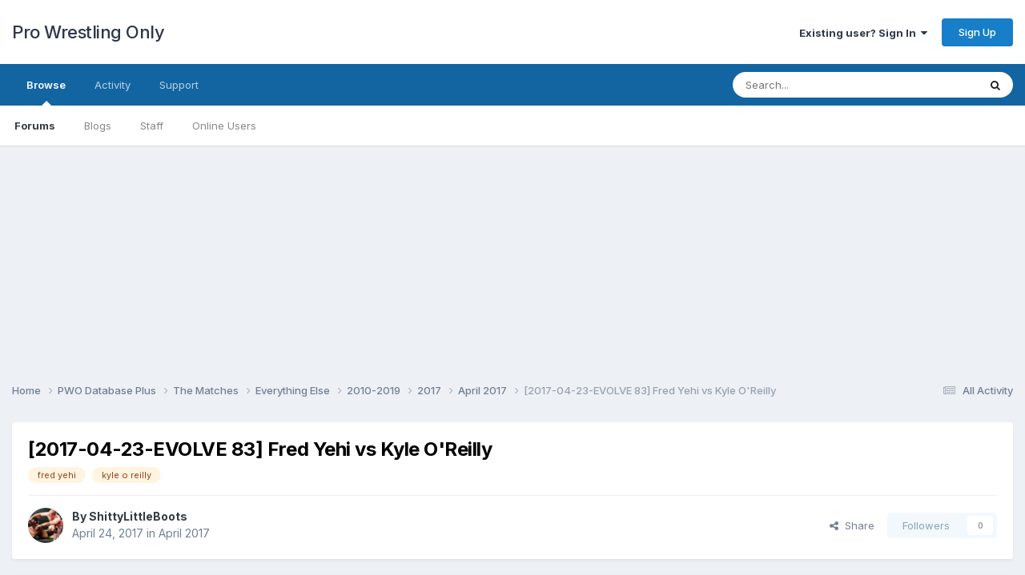

--- FILE ---
content_type: text/html;charset=UTF-8
request_url: https://forums.prowrestlingonly.com/topic/37970-2017-04-23-evolve-83-fred-yehi-vs-kyle-oreilly/
body_size: 13507
content:
<!DOCTYPE html>
<html lang="en-US" dir="ltr">
	<head>
		<title>[2017-04-23-EVOLVE 83] Fred Yehi vs Kyle O&#039;Reilly  - April 2017 - Pro Wrestling Only</title>
		
		<!--[if lt IE 9]>
			
		    <script src="//forums.prowrestlingonly.com/applications/core/interface/html5shiv/html5shiv.js"></script>
		<![endif]-->
		
<meta charset="utf-8">

	<meta name="viewport" content="width=device-width, initial-scale=1">



	<meta name="twitter:card" content="summary" />


	
		<meta name="twitter:site" content="@prowresonly" />
	


	
		
			
				<meta property="og:title" content="[2017-04-23-EVOLVE 83] Fred Yehi vs Kyle O&#039;Reilly ">
			
		
	

	
		
			
				<meta property="og:type" content="website">
			
		
	

	
		
			
				<meta property="og:url" content="https://forums.prowrestlingonly.com/topic/37970-2017-04-23-evolve-83-fred-yehi-vs-kyle-oreilly/">
			
		
	

	
		
			
				<meta name="description" content="Just an absolute warfare with the two trying to break each other down. Slick mat work to start things off - that transitions into Yehi getting the control, he works over O&#039;Reilly in awesome fashion &amp; in particular he starts targeting his leg. O&#039;Reilly sells that tremendously. O&#039;Reilly gets th...">
			
		
	

	
		
			
				<meta property="og:description" content="Just an absolute warfare with the two trying to break each other down. Slick mat work to start things off - that transitions into Yehi getting the control, he works over O&#039;Reilly in awesome fashion &amp; in particular he starts targeting his leg. O&#039;Reilly sells that tremendously. O&#039;Reilly gets th...">
			
		
	

	
		
			
				<meta property="og:updated_time" content="2017-05-09T22:58:12Z">
			
		
	

	
		
			
				<meta name="keywords" content="fred yehi, kyle o reilly">
			
		
	

	
		
			
				<meta property="og:site_name" content="Pro Wrestling Only">
			
		
	

	
		
			
				<meta property="og:locale" content="en_US">
			
		
	

<meta name="theme-color" content="#ffffff">

	
		<link rel="canonical" href="https://forums.prowrestlingonly.com/topic/37970-2017-04-23-evolve-83-fred-yehi-vs-kyle-oreilly/" />
	



		


	<link rel="preconnect" href="https://fonts.googleapis.com">
	<link rel="preconnect" href="https://fonts.gstatic.com" crossorigin>
	
		<link href="https://fonts.googleapis.com/css2?family=Inter:wght@300;400;500;600;700&display=swap" rel="stylesheet">
	



	<link rel='stylesheet' href='https://forums.prowrestlingonly.com/uploads/css_built_1/341e4a57816af3ba440d891ca87450ff_framework.css?v=fe9cfcab201757798767' media='all'>

	<link rel='stylesheet' href='https://forums.prowrestlingonly.com/uploads/css_built_1/05e81b71abe4f22d6eb8d1a929494829_responsive.css?v=fe9cfcab201757798767' media='all'>

	<link rel='stylesheet' href='https://forums.prowrestlingonly.com/uploads/css_built_1/90eb5adf50a8c640f633d47fd7eb1778_core.css?v=fe9cfcab201757798767' media='all'>

	<link rel='stylesheet' href='https://forums.prowrestlingonly.com/uploads/css_built_1/5a0da001ccc2200dc5625c3f3934497d_core_responsive.css?v=fe9cfcab201757798767' media='all'>

	<link rel='stylesheet' href='https://forums.prowrestlingonly.com/uploads/css_built_1/62e269ced0fdab7e30e026f1d30ae516_forums.css?v=fe9cfcab201757798767' media='all'>

	<link rel='stylesheet' href='https://forums.prowrestlingonly.com/uploads/css_built_1/76e62c573090645fb99a15a363d8620e_forums_responsive.css?v=fe9cfcab201757798767' media='all'>

	<link rel='stylesheet' href='https://forums.prowrestlingonly.com/uploads/css_built_1/ebdea0c6a7dab6d37900b9190d3ac77b_topics.css?v=fe9cfcab201757798767' media='all'>





<link rel='stylesheet' href='https://forums.prowrestlingonly.com/uploads/css_built_1/258adbb6e4f3e83cd3b355f84e3fa002_custom.css?v=fe9cfcab201757798767' media='all'>




		
		

<!-- Clarity -->
<script type="text/javascript">
    (function(c,l,a,r,i,t,y){
        c[a]=c[a]||function(){(c[a].q=c[a].q||[]).push(arguments)};
        t=l.createElement(r);t.async=1;t.src="https://www.clarity.ms/tag/"+i;
        y=l.getElementsByTagName(r)[0];y.parentNode.insertBefore(t,y);
    })(window, document, "clarity", "script", "s5w85wgh1b");
</script>
<!-- End Clarity Code -->
      
<!-- Matomo -->
<script>
  var _paq = window._paq = window._paq || [];
  /* tracker methods like "setCustomDimension" should be called before "trackPageView" */
  _paq.push(['trackPageView']);
  _paq.push(['enableLinkTracking']);
  (function() {
    var u="https://matomo.mcmus.com/";
    _paq.push(['setTrackerUrl', u+'matomo.php']);
    _paq.push(['setSiteId', '2']);
    var d=document, g=d.createElement('script'), s=d.getElementsByTagName('script')[0];
    g.async=true; g.src=u+'matomo.js'; s.parentNode.insertBefore(g,s);
  })();
</script>
<noscript><p><img referrerpolicy="no-referrer-when-downgrade" src="https://matomo.mcmus.com/matomo.php?idsite=2&amp;rec=1" style="border:0;" alt="" /></p></noscript>
<!-- End Matomo Code -->
      
  </head>
	<body class='ipsApp ipsApp_front ipsJS_none ipsClearfix' data-controller='core.front.core.app' data-message="" data-pageApp='forums' data-pageLocation='front' data-pageModule='forums' data-pageController='topic'>
		<a href='#elContent' class='ipsHide' title='Go to main content on this page' accesskey='m'>Jump to content</a>
		
		<div id='ipsLayout_header' class='ipsClearfix'>
			





			
			
<ul id='elMobileNav' class='ipsResponsive_hideDesktop' data-controller='core.front.core.mobileNav'>
	
		
			
			
				
				
			
				
				
			
				
				
			
				
				
			
				
				
			
				
					<li id='elMobileBreadcrumb'>
						<a href='https://forums.prowrestlingonly.com/forum/860-april-2017/'>
							<span>April 2017</span>
						</a>
					</li>
				
				
			
				
				
			
		
	

	
	<li >
		<a data-action="defaultStream" href='https://forums.prowrestlingonly.com/discover/'><i class="fa fa-newspaper-o" aria-hidden="true"></i></a>
	</li>

	

	
		<li class='ipsJS_show'>
			<a href='https://forums.prowrestlingonly.com/search/'><i class='fa fa-search'></i></a>
		</li>
	
</ul>
			<header>
				<div class='ipsLayout_container'>
					

<a href='https://forums.prowrestlingonly.com/' id='elSiteTitle' accesskey='1'>Pro Wrestling Only</a>

					

	<ul id='elUserNav' class='ipsList_inline cSignedOut ipsResponsive_showDesktop'>
		
        
		
        
        
            
            <li id='elSignInLink'>
                <a href='https://forums.prowrestlingonly.com/login/' data-ipsMenu-closeOnClick="false" data-ipsMenu id='elUserSignIn'>
                    Existing user? Sign In &nbsp;<i class='fa fa-caret-down'></i>
                </a>
                
<div id='elUserSignIn_menu' class='ipsMenu ipsMenu_auto ipsHide'>
	<form accept-charset='utf-8' method='post' action='https://forums.prowrestlingonly.com/login/'>
		<input type="hidden" name="csrfKey" value="4e9e8d13289020bef88e7f077e2ad7f0">
		<input type="hidden" name="ref" value="aHR0cHM6Ly9mb3J1bXMucHJvd3Jlc3RsaW5nb25seS5jb20vdG9waWMvMzc5NzAtMjAxNy0wNC0yMy1ldm9sdmUtODMtZnJlZC15ZWhpLXZzLWt5bGUtb3JlaWxseS8=">
		<div data-role="loginForm">
			
			
			
				
<div class="ipsPad ipsForm ipsForm_vertical">
	<h4 class="ipsType_sectionHead">Sign In</h4>
	<br><br>
	<ul class='ipsList_reset'>
		<li class="ipsFieldRow ipsFieldRow_noLabel ipsFieldRow_fullWidth">
			
			
				<input type="email" placeholder="Email Address" name="auth" autocomplete="email">
			
		</li>
		<li class="ipsFieldRow ipsFieldRow_noLabel ipsFieldRow_fullWidth">
			<input type="password" placeholder="Password" name="password" autocomplete="current-password">
		</li>
		<li class="ipsFieldRow ipsFieldRow_checkbox ipsClearfix">
			<span class="ipsCustomInput">
				<input type="checkbox" name="remember_me" id="remember_me_checkbox" value="1" checked aria-checked="true">
				<span></span>
			</span>
			<div class="ipsFieldRow_content">
				<label class="ipsFieldRow_label" for="remember_me_checkbox">Remember me</label>
				<span class="ipsFieldRow_desc">Not recommended on shared computers</span>
			</div>
		</li>
		<li class="ipsFieldRow ipsFieldRow_fullWidth">
			<button type="submit" name="_processLogin" value="usernamepassword" class="ipsButton ipsButton_primary ipsButton_small" id="elSignIn_submit">Sign In</button>
			
				<p class="ipsType_right ipsType_small">
					
						<a href='https://forums.prowrestlingonly.com/lostpassword/' data-ipsDialog data-ipsDialog-title='Forgot your password?'>
					
					Forgot your password?</a>
				</p>
			
		</li>
	</ul>
</div>
			
		</div>
	</form>
</div>
            </li>
            
        
		
			<li>
				
					<a href='https://forums.prowrestlingonly.com/register/' data-ipsDialog data-ipsDialog-size='narrow' data-ipsDialog-title='Sign Up' id='elRegisterButton' class='ipsButton ipsButton_normal ipsButton_primary'>Sign Up</a>
				
			</li>
		
	</ul>

				</div>
			</header>
			

	<nav data-controller='core.front.core.navBar' class=' ipsResponsive_showDesktop'>
		<div class='ipsNavBar_primary ipsLayout_container '>
			<ul data-role="primaryNavBar" class='ipsClearfix'>
				


	
		
		
			
		
		<li class='ipsNavBar_active' data-active id='elNavSecondary_1' data-role="navBarItem" data-navApp="core" data-navExt="CustomItem">
			
			
				<a href="https://forums.prowrestlingonly.com"  data-navItem-id="1" data-navDefault>
					Browse<span class='ipsNavBar_active__identifier'></span>
				</a>
			
			
				<ul class='ipsNavBar_secondary ' data-role='secondaryNavBar'>
					


	
	

	
		
		
			
		
		<li class='ipsNavBar_active' data-active id='elNavSecondary_10' data-role="navBarItem" data-navApp="forums" data-navExt="Forums">
			
			
				<a href="https://forums.prowrestlingonly.com"  data-navItem-id="10" data-navDefault>
					Forums<span class='ipsNavBar_active__identifier'></span>
				</a>
			
			
		</li>
	
	

	
		
		
		<li  id='elNavSecondary_11' data-role="navBarItem" data-navApp="blog" data-navExt="Blogs">
			
			
				<a href="https://forums.prowrestlingonly.com/blogs/"  data-navItem-id="11" >
					Blogs<span class='ipsNavBar_active__identifier'></span>
				</a>
			
			
		</li>
	
	

	
	

	
		
		
		<li  id='elNavSecondary_13' data-role="navBarItem" data-navApp="core" data-navExt="StaffDirectory">
			
			
				<a href="https://forums.prowrestlingonly.com/staff/"  data-navItem-id="13" >
					Staff<span class='ipsNavBar_active__identifier'></span>
				</a>
			
			
		</li>
	
	

	
		
		
		<li  id='elNavSecondary_14' data-role="navBarItem" data-navApp="core" data-navExt="OnlineUsers">
			
			
				<a href="https://forums.prowrestlingonly.com/online/"  data-navItem-id="14" >
					Online Users<span class='ipsNavBar_active__identifier'></span>
				</a>
			
			
		</li>
	
	

	
	

					<li class='ipsHide' id='elNavigationMore_1' data-role='navMore'>
						<a href='#' data-ipsMenu data-ipsMenu-appendTo='#elNavigationMore_1' id='elNavigationMore_1_dropdown'>More <i class='fa fa-caret-down'></i></a>
						<ul class='ipsHide ipsMenu ipsMenu_auto' id='elNavigationMore_1_dropdown_menu' data-role='moreDropdown'></ul>
					</li>
				</ul>
			
		</li>
	
	

	
		
		
		<li  id='elNavSecondary_2' data-role="navBarItem" data-navApp="core" data-navExt="CustomItem">
			
			
				<a href="https://forums.prowrestlingonly.com/discover/"  data-navItem-id="2" >
					Activity<span class='ipsNavBar_active__identifier'></span>
				</a>
			
			
				<ul class='ipsNavBar_secondary ipsHide' data-role='secondaryNavBar'>
					


	
		
		
		<li  id='elNavSecondary_4' data-role="navBarItem" data-navApp="core" data-navExt="AllActivity">
			
			
				<a href="https://forums.prowrestlingonly.com/discover/"  data-navItem-id="4" >
					All Activity<span class='ipsNavBar_active__identifier'></span>
				</a>
			
			
		</li>
	
	

	
	

	
	

	
	

	
		
		
		<li  id='elNavSecondary_8' data-role="navBarItem" data-navApp="core" data-navExt="Search">
			
			
				<a href="https://forums.prowrestlingonly.com/search/"  data-navItem-id="8" >
					Search<span class='ipsNavBar_active__identifier'></span>
				</a>
			
			
		</li>
	
	

	
	

					<li class='ipsHide' id='elNavigationMore_2' data-role='navMore'>
						<a href='#' data-ipsMenu data-ipsMenu-appendTo='#elNavigationMore_2' id='elNavigationMore_2_dropdown'>More <i class='fa fa-caret-down'></i></a>
						<ul class='ipsHide ipsMenu ipsMenu_auto' id='elNavigationMore_2_dropdown_menu' data-role='moreDropdown'></ul>
					</li>
				</ul>
			
		</li>
	
	

	
	

	
		
		
		<li  id='elNavSecondary_32' data-role="navBarItem" data-navApp="core" data-navExt="CustomItem">
			
			
				<a href="https://forums.prowrestlingonly.com/index.php?app=nexus&amp;module=support&amp;controller=home"  data-navItem-id="32" >
					Support<span class='ipsNavBar_active__identifier'></span>
				</a>
			
			
		</li>
	
	

				<li class='ipsHide' id='elNavigationMore' data-role='navMore'>
					<a href='#' data-ipsMenu data-ipsMenu-appendTo='#elNavigationMore' id='elNavigationMore_dropdown'>More</a>
					<ul class='ipsNavBar_secondary ipsHide' data-role='secondaryNavBar'>
						<li class='ipsHide' id='elNavigationMore_more' data-role='navMore'>
							<a href='#' data-ipsMenu data-ipsMenu-appendTo='#elNavigationMore_more' id='elNavigationMore_more_dropdown'>More <i class='fa fa-caret-down'></i></a>
							<ul class='ipsHide ipsMenu ipsMenu_auto' id='elNavigationMore_more_dropdown_menu' data-role='moreDropdown'></ul>
						</li>
					</ul>
				</li>
			</ul>
			

	<div id="elSearchWrapper">
		<div id='elSearch' data-controller="core.front.core.quickSearch">
			<form accept-charset='utf-8' action='//forums.prowrestlingonly.com/search/?do=quicksearch' method='post'>
                <input type='search' id='elSearchField' placeholder='Search...' name='q' autocomplete='off' aria-label='Search'>
                <details class='cSearchFilter'>
                    <summary class='cSearchFilter__text'></summary>
                    <ul class='cSearchFilter__menu'>
                        
                        <li><label><input type="radio" name="type" value="all" ><span class='cSearchFilter__menuText'>Everywhere</span></label></li>
                        
                            
                                <li><label><input type="radio" name="type" value='contextual_{&quot;type&quot;:&quot;forums_topic&quot;,&quot;nodes&quot;:860}' checked><span class='cSearchFilter__menuText'>This Forum</span></label></li>
                            
                                <li><label><input type="radio" name="type" value='contextual_{&quot;type&quot;:&quot;forums_topic&quot;,&quot;item&quot;:37970}' checked><span class='cSearchFilter__menuText'>This Topic</span></label></li>
                            
                        
                        
                            <li><label><input type="radio" name="type" value="core_statuses_status"><span class='cSearchFilter__menuText'>Status Updates</span></label></li>
                        
                            <li><label><input type="radio" name="type" value="forums_topic"><span class='cSearchFilter__menuText'>Topics</span></label></li>
                        
                            <li><label><input type="radio" name="type" value="blog_entry"><span class='cSearchFilter__menuText'>Blog Entries</span></label></li>
                        
                            <li><label><input type="radio" name="type" value="core_members"><span class='cSearchFilter__menuText'>Members</span></label></li>
                        
                    </ul>
                </details>
				<button class='cSearchSubmit' type="submit" aria-label='Search'><i class="fa fa-search"></i></button>
			</form>
		</div>
	</div>

		</div>
	</nav>

		</div>
      
<div align="center"><script async src="//pagead2.googlesyndication.com/pagead/js/adsbygoogle.js"></script>
<!-- PWO Forum -->
<ins class="adsbygoogle"
     style="display:block"
     data-ad-client="ca-pub-7129972665110464"
     data-ad-slot="1973333249"
     data-ad-format="auto"></ins>
<script>
(adsbygoogle = window.adsbygoogle || []).push({});
</script></div>

		<main id='ipsLayout_body' class='ipsLayout_container'>
			<div id='ipsLayout_contentArea'>
				<div id='ipsLayout_contentWrapper'>
					
<nav class='ipsBreadcrumb ipsBreadcrumb_top ipsFaded_withHover'>
	

	<ul class='ipsList_inline ipsPos_right'>
		
		<li >
			<a data-action="defaultStream" class='ipsType_light '  href='https://forums.prowrestlingonly.com/discover/'><i class="fa fa-newspaper-o" aria-hidden="true"></i> <span>All Activity</span></a>
		</li>
		
	</ul>

	<ul data-role="breadcrumbList">
		<li>
			<a title="Home" href='https://forums.prowrestlingonly.com/'>
				<span>Home <i class='fa fa-angle-right'></i></span>
			</a>
		</li>
		
		
			<li>
				
					<a href='https://forums.prowrestlingonly.com/forum/896-pwo-database-plus/'>
						<span>PWO Database Plus <i class='fa fa-angle-right' aria-hidden="true"></i></span>
					</a>
				
			</li>
		
			<li>
				
					<a href='https://forums.prowrestlingonly.com/forum/78-the-matches/'>
						<span>The Matches <i class='fa fa-angle-right' aria-hidden="true"></i></span>
					</a>
				
			</li>
		
			<li>
				
					<a href='https://forums.prowrestlingonly.com/forum/673-everything-else/'>
						<span>Everything Else <i class='fa fa-angle-right' aria-hidden="true"></i></span>
					</a>
				
			</li>
		
			<li>
				
					<a href='https://forums.prowrestlingonly.com/forum/427-2010-2019/'>
						<span>2010-2019 <i class='fa fa-angle-right' aria-hidden="true"></i></span>
					</a>
				
			</li>
		
			<li>
				
					<a href='https://forums.prowrestlingonly.com/forum/856-2017/'>
						<span>2017 <i class='fa fa-angle-right' aria-hidden="true"></i></span>
					</a>
				
			</li>
		
			<li>
				
					<a href='https://forums.prowrestlingonly.com/forum/860-april-2017/'>
						<span>April 2017 <i class='fa fa-angle-right' aria-hidden="true"></i></span>
					</a>
				
			</li>
		
			<li>
				
					[2017-04-23-EVOLVE 83] Fred Yehi vs Kyle O&#039;Reilly 
				
			</li>
		
	</ul>
</nav>
					
					<div id='ipsLayout_mainArea'>
						<a id='elContent'></a>
						
						
						
						

	




						



<div class='ipsPageHeader ipsResponsive_pull ipsBox ipsPadding sm:ipsPadding:half ipsMargin_bottom'>
		
	
	<div class='ipsFlex ipsFlex-ai:center ipsFlex-fw:wrap ipsGap:4'>
		<div class='ipsFlex-flex:11'>
			<h1 class='ipsType_pageTitle ipsContained_container'>
				

				
				
					<span class='ipsType_break ipsContained'>
						<span>[2017-04-23-EVOLVE 83] Fred Yehi vs Kyle O&#039;Reilly </span>
					</span>
				
			</h1>
			
			
				


	
		<ul class='ipsTags ipsList_inline ' >
			
				
					

<li >
	
	<a href="https://forums.prowrestlingonly.com/tags/fred%20yehi/" class='ipsTag' title="Find other content tagged with 'fred yehi'" rel="tag" data-tag-label="fred yehi"><span>fred yehi</span></a>
	
</li>
				
					

<li >
	
	<a href="https://forums.prowrestlingonly.com/tags/kyle%20o%20reilly/" class='ipsTag' title="Find other content tagged with 'kyle o reilly'" rel="tag" data-tag-label="kyle o reilly"><span>kyle o reilly</span></a>
	
</li>
				
			
			
		</ul>
		
	

			
		</div>
		
	</div>
	<hr class='ipsHr'>
	<div class='ipsPageHeader__meta ipsFlex ipsFlex-jc:between ipsFlex-ai:center ipsFlex-fw:wrap ipsGap:3'>
		<div class='ipsFlex-flex:11'>
			<div class='ipsPhotoPanel ipsPhotoPanel_mini ipsPhotoPanel_notPhone ipsClearfix'>
				


	<a href="https://forums.prowrestlingonly.com/profile/40052-shittylittleboots/" rel="nofollow" data-ipsHover data-ipsHover-width="370" data-ipsHover-target="https://forums.prowrestlingonly.com/profile/40052-shittylittleboots/?do=hovercard" class="ipsUserPhoto ipsUserPhoto_mini" title="Go to ShittyLittleBoots's profile">
		<img src='https://forums.prowrestlingonly.com/uploads/profile/photo-thumb-40052.jpg' alt='ShittyLittleBoots' loading="lazy">
	</a>

				<div>
					<p class='ipsType_reset ipsType_blendLinks'>
						<span class='ipsType_normal'>
						
							<strong>By 


<a href='https://forums.prowrestlingonly.com/profile/40052-shittylittleboots/' rel="nofollow" data-ipsHover data-ipsHover-width='370' data-ipsHover-target='https://forums.prowrestlingonly.com/profile/40052-shittylittleboots/?do=hovercard&amp;referrer=https%253A%252F%252Fforums.prowrestlingonly.com%252Ftopic%252F37970-2017-04-23-evolve-83-fred-yehi-vs-kyle-oreilly%252F' title="Go to ShittyLittleBoots's profile" class="ipsType_break">ShittyLittleBoots</a></strong><br />
							<span class='ipsType_light'><time datetime='2017-04-24T11:08:04Z' title='04/24/17 11:08  AM' data-short='8 yr'>April 24, 2017</time> in <a href="https://forums.prowrestlingonly.com/forum/860-april-2017/">April 2017</a></span>
						
						</span>
					</p>
				</div>
			</div>
		</div>
		
			<div class='ipsFlex-flex:01 ipsResponsive_hidePhone'>
				<div class='ipsShareLinks'>
					
						


    <a href='#elShareItem_443016055_menu' id='elShareItem_443016055' data-ipsMenu class='ipsShareButton ipsButton ipsButton_verySmall ipsButton_link ipsButton_link--light'>
        <span><i class='fa fa-share-alt'></i></span> &nbsp;Share
    </a>

    <div class='ipsPadding ipsMenu ipsMenu_normal ipsHide' id='elShareItem_443016055_menu' data-controller="core.front.core.sharelink">
        
        
        <span data-ipsCopy data-ipsCopy-flashmessage>
            <a href="https://forums.prowrestlingonly.com/topic/37970-2017-04-23-evolve-83-fred-yehi-vs-kyle-oreilly/" class="ipsButton ipsButton_light ipsButton_small ipsButton_fullWidth" data-role="copyButton" data-clipboard-text="https://forums.prowrestlingonly.com/topic/37970-2017-04-23-evolve-83-fred-yehi-vs-kyle-oreilly/" data-ipstooltip title='Copy Link to Clipboard'><i class="fa fa-clone"></i> https://forums.prowrestlingonly.com/topic/37970-2017-04-23-evolve-83-fred-yehi-vs-kyle-oreilly/</a>
        </span>
        <ul class='ipsShareLinks ipsMargin_top:half'>
            
                <li>
<a href="https://x.com/share?url=https%3A%2F%2Fforums.prowrestlingonly.com%2Ftopic%2F37970-2017-04-23-evolve-83-fred-yehi-vs-kyle-oreilly%2F" class="cShareLink cShareLink_x" target="_blank" data-role="shareLink" title='Share on X' data-ipsTooltip rel='nofollow noopener'>
    <i class="fa fa-x"></i>
</a></li>
            
                <li>
<a href="https://www.facebook.com/sharer/sharer.php?u=https%3A%2F%2Fforums.prowrestlingonly.com%2Ftopic%2F37970-2017-04-23-evolve-83-fred-yehi-vs-kyle-oreilly%2F" class="cShareLink cShareLink_facebook" target="_blank" data-role="shareLink" title='Share on Facebook' data-ipsTooltip rel='noopener nofollow'>
	<i class="fa fa-facebook"></i>
</a></li>
            
                <li>
<a href="https://www.reddit.com/submit?url=https%3A%2F%2Fforums.prowrestlingonly.com%2Ftopic%2F37970-2017-04-23-evolve-83-fred-yehi-vs-kyle-oreilly%2F&amp;title=%5B2017-04-23-EVOLVE+83%5D+Fred+Yehi+vs+Kyle+O%27Reilly+" rel="nofollow noopener" class="cShareLink cShareLink_reddit" target="_blank" title='Share on Reddit' data-ipsTooltip>
	<i class="fa fa-reddit"></i>
</a></li>
            
                <li>
<a href="/cdn-cgi/l/email-protection#[base64]" rel='nofollow' class='cShareLink cShareLink_email' title='Share via email' data-ipsTooltip>
	<i class="fa fa-envelope"></i>
</a></li>
            
                <li>
<a href="https://pinterest.com/pin/create/button/?url=https://forums.prowrestlingonly.com/topic/37970-2017-04-23-evolve-83-fred-yehi-vs-kyle-oreilly/&amp;media=" class="cShareLink cShareLink_pinterest" rel="nofollow noopener" target="_blank" data-role="shareLink" title='Share on Pinterest' data-ipsTooltip>
	<i class="fa fa-pinterest"></i>
</a></li>
            
        </ul>
        
            <hr class='ipsHr'>
            <button class='ipsHide ipsButton ipsButton_verySmall ipsButton_light ipsButton_fullWidth ipsMargin_top:half' data-controller='core.front.core.webshare' data-role='webShare' data-webShareTitle='[2017-04-23-EVOLVE 83] Fred Yehi vs Kyle O&#039;Reilly ' data-webShareText='[2017-04-23-EVOLVE 83] Fred Yehi vs Kyle O&#039;Reilly ' data-webShareUrl='https://forums.prowrestlingonly.com/topic/37970-2017-04-23-evolve-83-fred-yehi-vs-kyle-oreilly/'>More sharing options...</button>
        
    </div>

					
					
                    

					



					

<div data-followApp='forums' data-followArea='topic' data-followID='37970' data-controller='core.front.core.followButton'>
	

	<a href='https://forums.prowrestlingonly.com/login/' rel="nofollow" class="ipsFollow ipsPos_middle ipsButton ipsButton_light ipsButton_verySmall ipsButton_disabled" data-role="followButton" data-ipsTooltip title='Sign in to follow this'>
		<span>Followers</span>
		<span class='ipsCommentCount'>0</span>
	</a>

</div>
				</div>
			</div>
					
	</div>
	
	
</div>








<div class='ipsClearfix'>
	<ul class="ipsToolList ipsToolList_horizontal ipsClearfix ipsSpacer_both ipsResponsive_hidePhone">
		
		
		
	</ul>
</div>

<div id='comments' data-controller='core.front.core.commentFeed,forums.front.topic.view, core.front.core.ignoredComments' data-autoPoll data-baseURL='https://forums.prowrestlingonly.com/topic/37970-2017-04-23-evolve-83-fred-yehi-vs-kyle-oreilly/' data-lastPage data-feedID='topic-37970' class='cTopic ipsClear ipsSpacer_top'>
	
			
	

	

<div data-controller='core.front.core.recommendedComments' data-url='https://forums.prowrestlingonly.com/topic/37970-2017-04-23-evolve-83-fred-yehi-vs-kyle-oreilly/?recommended=comments' class='ipsRecommendedComments ipsHide'>
	<div data-role="recommendedComments">
		<h2 class='ipsType_sectionHead ipsType_large ipsType_bold ipsMargin_bottom'>Recommended Posts</h2>
		
	</div>
</div>
	
	<div id="elPostFeed" data-role='commentFeed' data-controller='core.front.core.moderation' >
		<form action="https://forums.prowrestlingonly.com/topic/37970-2017-04-23-evolve-83-fred-yehi-vs-kyle-oreilly/?csrfKey=4e9e8d13289020bef88e7f077e2ad7f0&amp;do=multimodComment" method="post" data-ipsPageAction data-role='moderationTools'>
			
			
				

					

					
					



<a id='findComment-5797943'></a>
<a id='comment-5797943'></a>
<article  id='elComment_5797943' class='cPost ipsBox ipsResponsive_pull  ipsComment  ipsComment_parent ipsClearfix ipsClear ipsColumns ipsColumns_noSpacing ipsColumns_collapsePhone    '>
	

	

	<div class='cAuthorPane_mobile ipsResponsive_showPhone'>
		<div class='cAuthorPane_photo'>
			<div class='cAuthorPane_photoWrap'>
				


	<a href="https://forums.prowrestlingonly.com/profile/40052-shittylittleboots/" rel="nofollow" data-ipsHover data-ipsHover-width="370" data-ipsHover-target="https://forums.prowrestlingonly.com/profile/40052-shittylittleboots/?do=hovercard" class="ipsUserPhoto ipsUserPhoto_large" title="Go to ShittyLittleBoots's profile">
		<img src='https://forums.prowrestlingonly.com/uploads/profile/photo-thumb-40052.jpg' alt='ShittyLittleBoots' loading="lazy">
	</a>

				
				
					<a href="https://forums.prowrestlingonly.com/profile/40052-shittylittleboots/badges/" rel="nofollow">
						
<img src='https://forums.prowrestlingonly.com/uploads/monthly_2022_07/4_Contributor.svg' loading="lazy" alt="Contributor" class="cAuthorPane_badge cAuthorPane_badge--rank ipsOutline ipsOutline:2px" data-ipsTooltip title="Rank: Contributor (5/14)">
					</a>
				
			</div>
		</div>
		<div class='cAuthorPane_content'>
			<h3 class='ipsType_sectionHead cAuthorPane_author ipsType_break ipsType_blendLinks ipsFlex ipsFlex-ai:center'>
				


<a href='https://forums.prowrestlingonly.com/profile/40052-shittylittleboots/' rel="nofollow" data-ipsHover data-ipsHover-width='370' data-ipsHover-target='https://forums.prowrestlingonly.com/profile/40052-shittylittleboots/?do=hovercard&amp;referrer=https%253A%252F%252Fforums.prowrestlingonly.com%252Ftopic%252F37970-2017-04-23-evolve-83-fred-yehi-vs-kyle-oreilly%252F' title="Go to ShittyLittleBoots's profile" class="ipsType_break">ShittyLittleBoots</a>
			</h3>
			<div class='ipsType_light ipsType_reset'>
			    <a href='https://forums.prowrestlingonly.com/topic/37970-2017-04-23-evolve-83-fred-yehi-vs-kyle-oreilly/#findComment-5797943' rel="nofollow" class='ipsType_blendLinks'>Posted <time datetime='2017-04-24T11:08:04Z' title='04/24/17 11:08  AM' data-short='8 yr'>April 24, 2017</time></a>
				
			</div>
		</div>
	</div>
	<aside class='ipsComment_author cAuthorPane ipsColumn ipsColumn_medium ipsResponsive_hidePhone'>
		<h3 class='ipsType_sectionHead cAuthorPane_author ipsType_blendLinks ipsType_break'><strong>


<a href='https://forums.prowrestlingonly.com/profile/40052-shittylittleboots/' rel="nofollow" data-ipsHover data-ipsHover-width='370' data-ipsHover-target='https://forums.prowrestlingonly.com/profile/40052-shittylittleboots/?do=hovercard&amp;referrer=https%253A%252F%252Fforums.prowrestlingonly.com%252Ftopic%252F37970-2017-04-23-evolve-83-fred-yehi-vs-kyle-oreilly%252F' title="Go to ShittyLittleBoots's profile" class="ipsType_break">ShittyLittleBoots</a></strong>
			
		</h3>
		<ul class='cAuthorPane_info ipsList_reset'>
			<li data-role='photo' class='cAuthorPane_photo'>
				<div class='cAuthorPane_photoWrap'>
					


	<a href="https://forums.prowrestlingonly.com/profile/40052-shittylittleboots/" rel="nofollow" data-ipsHover data-ipsHover-width="370" data-ipsHover-target="https://forums.prowrestlingonly.com/profile/40052-shittylittleboots/?do=hovercard" class="ipsUserPhoto ipsUserPhoto_large" title="Go to ShittyLittleBoots's profile">
		<img src='https://forums.prowrestlingonly.com/uploads/profile/photo-thumb-40052.jpg' alt='ShittyLittleBoots' loading="lazy">
	</a>

					
					
						
<img src='https://forums.prowrestlingonly.com/uploads/monthly_2022_07/4_Contributor.svg' loading="lazy" alt="Contributor" class="cAuthorPane_badge cAuthorPane_badge--rank ipsOutline ipsOutline:2px" data-ipsTooltip title="Rank: Contributor (5/14)">
					
				</div>
			</li>
			
				<li data-role='group'>Members</li>
				
			
			
				<li data-role='stats' class='ipsMargin_top'>
					<ul class="ipsList_reset ipsType_light ipsFlex ipsFlex-ai:center ipsFlex-jc:center ipsGap_row:2 cAuthorPane_stats">
						<li>
							
								<a href="https://forums.prowrestlingonly.com/profile/40052-shittylittleboots/content/" rel="nofollow" title="1465 posts" data-ipsTooltip class="ipsType_blendLinks">
							
								<i class="fa fa-comment"></i> 1.5k
							
								</a>
							
						</li>
						
					</ul>
				</li>
			
			
				

			
		</ul>
	</aside>
	<div class='ipsColumn ipsColumn_fluid ipsMargin:none'>
		

<div id='comment-5797943_wrap' data-controller='core.front.core.comment' data-commentApp='forums' data-commentType='forums' data-commentID="5797943" data-quoteData='{&quot;userid&quot;:40052,&quot;username&quot;:&quot;ShittyLittleBoots&quot;,&quot;timestamp&quot;:1493032084,&quot;contentapp&quot;:&quot;forums&quot;,&quot;contenttype&quot;:&quot;forums&quot;,&quot;contentid&quot;:37970,&quot;contentclass&quot;:&quot;forums_Topic&quot;,&quot;contentcommentid&quot;:5797943}' class='ipsComment_content ipsType_medium'>

	<div class='ipsComment_meta ipsType_light ipsFlex ipsFlex-ai:center ipsFlex-jc:between ipsFlex-fd:row-reverse'>
		<div class='ipsType_light ipsType_reset ipsType_blendLinks ipsComment_toolWrap'>
			<div class='ipsResponsive_hidePhone ipsComment_badges'>
				<ul class='ipsList_reset ipsFlex ipsFlex-jc:end ipsFlex-fw:wrap ipsGap:2 ipsGap_row:1'>
					
					
					
					
					
				</ul>
			</div>
			<ul class='ipsList_reset ipsComment_tools'>
				<li>
					<a href='#elControls_5797943_menu' class='ipsComment_ellipsis' id='elControls_5797943' title='More options...' data-ipsMenu data-ipsMenu-appendTo='#comment-5797943_wrap'><i class='fa fa-ellipsis-h'></i></a>
					<ul id='elControls_5797943_menu' class='ipsMenu ipsMenu_narrow ipsHide'>
						
							<li class='ipsMenu_item'><a href='https://forums.prowrestlingonly.com/topic/37970-2017-04-23-evolve-83-fred-yehi-vs-kyle-oreilly/?do=reportComment&amp;comment=5797943' data-ipsDialog data-ipsDialog-remoteSubmit data-ipsDialog-size='medium' data-ipsDialog-flashMessage='Thanks for your report.' data-ipsDialog-title="Report post" data-action='reportComment' title='Report this content'>Report</a></li>
						
						
                        
						
						
						
							
								
							
							
							
							
							
							
						
					</ul>
				</li>
				
			</ul>
		</div>

		<div class='ipsType_reset ipsResponsive_hidePhone'>
		   
		   Posted <time datetime='2017-04-24T11:08:04Z' title='04/24/17 11:08  AM' data-short='8 yr'>April 24, 2017</time>
		   
			
			<span class='ipsResponsive_hidePhone'>
				
				
			</span>
		</div>
	</div>

	

    

	<div class='cPost_contentWrap'>
		
		<div data-role='commentContent' class='ipsType_normal ipsType_richText ipsPadding_bottom ipsContained' data-controller='core.front.core.lightboxedImages'>
			<p>Just an absolute warfare with the two trying to break each other down. Slick mat work to start things off - that transitions into Yehi getting the control, he works over O'Reilly in awesome fashion &amp; in particular he starts targeting his leg. O'Reilly sells that tremendously. O'Reilly gets the control &amp; starts working over Yehi in FANTASTIC fashion - now it was Kyle's time to pick a limb so he goes with Yehi's arm. He starts working that, which Yehi sells tremendously. Dueling limb work~! I love it. Both men sell so well for each other &amp; both men have offense that looked like million bucks. Great feeling of physicality, competition &amp; urgency. This was a war. ****1/2</p>

			
		</div>

		

		
			

		
	</div>

	
    
</div>
	</div>
</article>
					
					
					
				

					

					
					



<a id='findComment-5798572'></a>
<a id='comment-5798572'></a>
<article  id='elComment_5798572' class='cPost ipsBox ipsResponsive_pull  ipsComment  ipsComment_parent ipsClearfix ipsClear ipsColumns ipsColumns_noSpacing ipsColumns_collapsePhone    '>
	

	

	<div class='cAuthorPane_mobile ipsResponsive_showPhone'>
		<div class='cAuthorPane_photo'>
			<div class='cAuthorPane_photoWrap'>
				


	<a href="https://forums.prowrestlingonly.com/profile/783-soup23/" rel="nofollow" data-ipsHover data-ipsHover-width="370" data-ipsHover-target="https://forums.prowrestlingonly.com/profile/783-soup23/?do=hovercard" class="ipsUserPhoto ipsUserPhoto_large" title="Go to soup23's profile">
		<img src='https://forums.prowrestlingonly.com/uploads/profile/photo-thumb-783.jpg' alt='soup23' loading="lazy">
	</a>

				
				<span class="cAuthorPane_badge cAuthorPane_badge--moderator" data-ipsTooltip title="soup23 is a moderator"></span>
				
				
					<a href="https://forums.prowrestlingonly.com/profile/783-soup23/badges/" rel="nofollow">
						
<img src='https://forums.prowrestlingonly.com/uploads/monthly_2022_07/2_Rookie.svg' loading="lazy" alt="Rookie" class="cAuthorPane_badge cAuthorPane_badge--rank ipsOutline ipsOutline:2px" data-ipsTooltip title="Rank: Rookie (2/14)">
					</a>
				
			</div>
		</div>
		<div class='cAuthorPane_content'>
			<h3 class='ipsType_sectionHead cAuthorPane_author ipsType_break ipsType_blendLinks ipsFlex ipsFlex-ai:center'>
				


<a href='https://forums.prowrestlingonly.com/profile/783-soup23/' rel="nofollow" data-ipsHover data-ipsHover-width='370' data-ipsHover-target='https://forums.prowrestlingonly.com/profile/783-soup23/?do=hovercard&amp;referrer=https%253A%252F%252Fforums.prowrestlingonly.com%252Ftopic%252F37970-2017-04-23-evolve-83-fred-yehi-vs-kyle-oreilly%252F' title="Go to soup23's profile" class="ipsType_break"><span style='color:green'>soup23</a>
			</h3>
			<div class='ipsType_light ipsType_reset'>
			    <a href='https://forums.prowrestlingonly.com/topic/37970-2017-04-23-evolve-83-fred-yehi-vs-kyle-oreilly/#findComment-5798572' rel="nofollow" class='ipsType_blendLinks'>Posted <time datetime='2017-04-30T12:19:25Z' title='04/30/17 12:19  PM' data-short='8 yr'>April 30, 2017</time></a>
				
			</div>
		</div>
	</div>
	<aside class='ipsComment_author cAuthorPane ipsColumn ipsColumn_medium ipsResponsive_hidePhone'>
		<h3 class='ipsType_sectionHead cAuthorPane_author ipsType_blendLinks ipsType_break'><strong>


<a href='https://forums.prowrestlingonly.com/profile/783-soup23/' rel="nofollow" data-ipsHover data-ipsHover-width='370' data-ipsHover-target='https://forums.prowrestlingonly.com/profile/783-soup23/?do=hovercard&amp;referrer=https%253A%252F%252Fforums.prowrestlingonly.com%252Ftopic%252F37970-2017-04-23-evolve-83-fred-yehi-vs-kyle-oreilly%252F' title="Go to soup23's profile" class="ipsType_break">soup23</a></strong>
			
		</h3>
		<ul class='cAuthorPane_info ipsList_reset'>
			<li data-role='photo' class='cAuthorPane_photo'>
				<div class='cAuthorPane_photoWrap'>
					


	<a href="https://forums.prowrestlingonly.com/profile/783-soup23/" rel="nofollow" data-ipsHover data-ipsHover-width="370" data-ipsHover-target="https://forums.prowrestlingonly.com/profile/783-soup23/?do=hovercard" class="ipsUserPhoto ipsUserPhoto_large" title="Go to soup23's profile">
		<img src='https://forums.prowrestlingonly.com/uploads/profile/photo-thumb-783.jpg' alt='soup23' loading="lazy">
	</a>

					
						<span class="cAuthorPane_badge cAuthorPane_badge--moderator" data-ipsTooltip title="soup23 is a moderator"></span>
					
					
						
<img src='https://forums.prowrestlingonly.com/uploads/monthly_2022_07/2_Rookie.svg' loading="lazy" alt="Rookie" class="cAuthorPane_badge cAuthorPane_badge--rank ipsOutline ipsOutline:2px" data-ipsTooltip title="Rank: Rookie (2/14)">
					
				</div>
			</li>
			
				<li data-role='group'><span style='color:green'>Moderators</li>
				
			
			
				<li data-role='stats' class='ipsMargin_top'>
					<ul class="ipsList_reset ipsType_light ipsFlex ipsFlex-ai:center ipsFlex-jc:center ipsGap_row:2 cAuthorPane_stats">
						<li>
							
								<a href="https://forums.prowrestlingonly.com/profile/783-soup23/content/" rel="nofollow" title="11194 posts" data-ipsTooltip class="ipsType_blendLinks">
							
								<i class="fa fa-comment"></i> 11.2k
							
								</a>
							
						</li>
						
					</ul>
				</li>
			
			
				

			
		</ul>
	</aside>
	<div class='ipsColumn ipsColumn_fluid ipsMargin:none'>
		

<div id='comment-5798572_wrap' data-controller='core.front.core.comment' data-commentApp='forums' data-commentType='forums' data-commentID="5798572" data-quoteData='{&quot;userid&quot;:783,&quot;username&quot;:&quot;soup23&quot;,&quot;timestamp&quot;:1493554765,&quot;contentapp&quot;:&quot;forums&quot;,&quot;contenttype&quot;:&quot;forums&quot;,&quot;contentid&quot;:37970,&quot;contentclass&quot;:&quot;forums_Topic&quot;,&quot;contentcommentid&quot;:5798572}' class='ipsComment_content ipsType_medium'>

	<div class='ipsComment_meta ipsType_light ipsFlex ipsFlex-ai:center ipsFlex-jc:between ipsFlex-fd:row-reverse'>
		<div class='ipsType_light ipsType_reset ipsType_blendLinks ipsComment_toolWrap'>
			<div class='ipsResponsive_hidePhone ipsComment_badges'>
				<ul class='ipsList_reset ipsFlex ipsFlex-jc:end ipsFlex-fw:wrap ipsGap:2 ipsGap_row:1'>
					
					
					
					
					
				</ul>
			</div>
			<ul class='ipsList_reset ipsComment_tools'>
				<li>
					<a href='#elControls_5798572_menu' class='ipsComment_ellipsis' id='elControls_5798572' title='More options...' data-ipsMenu data-ipsMenu-appendTo='#comment-5798572_wrap'><i class='fa fa-ellipsis-h'></i></a>
					<ul id='elControls_5798572_menu' class='ipsMenu ipsMenu_narrow ipsHide'>
						
							<li class='ipsMenu_item'><a href='https://forums.prowrestlingonly.com/topic/37970-2017-04-23-evolve-83-fred-yehi-vs-kyle-oreilly/?do=reportComment&amp;comment=5798572' data-ipsDialog data-ipsDialog-remoteSubmit data-ipsDialog-size='medium' data-ipsDialog-flashMessage='Thanks for your report.' data-ipsDialog-title="Report post" data-action='reportComment' title='Report this content'>Report</a></li>
						
						
                        
						
						
						
							
								
							
							
							
							
							
							
						
					</ul>
				</li>
				
			</ul>
		</div>

		<div class='ipsType_reset ipsResponsive_hidePhone'>
		   
		   Posted <time datetime='2017-04-30T12:19:25Z' title='04/30/17 12:19  PM' data-short='8 yr'>April 30, 2017</time>
		   
			
			<span class='ipsResponsive_hidePhone'>
				
				
			</span>
		</div>
	</div>

	

    

	<div class='cPost_contentWrap'>
		
		<div data-role='commentContent' class='ipsType_normal ipsType_richText ipsPadding_bottom ipsContained' data-controller='core.front.core.lightboxedImages'>
			<p>An amazingly great wrestling match. Dual limb work done in a compelling way and escalating up to a climax in a wonderful manner. I thought this was one of the better KOR performances period and I am a big fan of the guy. Yehi is a great worker but I do subscribe to the narrative that his matches sometimes lead to less crowd heat that can be a bit offputting. An example of that is the Riddle WrestleMania weekend match which I personally loved but had a more reserved audience. I think the way this was paced helped keep the crowd invested throughout the entire match to where when you reach the strike exchange, the crowd collectively comes to the conclusion they are trapped into a wonderful wrestling match. ****1/4 </p>

			
		</div>

		

		
			

		
	</div>

	
    
</div>
	</div>
</article>
					
					
					
				

					

					
					



<a id='findComment-5798885'></a>
<a id='comment-5798885'></a>
<article  id='elComment_5798885' class='cPost ipsBox ipsResponsive_pull  ipsComment  ipsComment_parent ipsClearfix ipsClear ipsColumns ipsColumns_noSpacing ipsColumns_collapsePhone    '>
	

	

	<div class='cAuthorPane_mobile ipsResponsive_showPhone'>
		<div class='cAuthorPane_photo'>
			<div class='cAuthorPane_photoWrap'>
				


	<a href="https://forums.prowrestlingonly.com/profile/39944-cap/" rel="nofollow" data-ipsHover data-ipsHover-width="370" data-ipsHover-target="https://forums.prowrestlingonly.com/profile/39944-cap/?do=hovercard" class="ipsUserPhoto ipsUserPhoto_large" title="Go to Cap's profile">
		<img src='https://forums.prowrestlingonly.com/uploads/monthly_2021_04/Kandori3.thumb.jpg.30edb029a7d7649d687a5c6456f713cd.jpg' alt='Cap' loading="lazy">
	</a>

				
				
					<a href="https://forums.prowrestlingonly.com/profile/39944-cap/badges/" rel="nofollow">
						
<img src='https://forums.prowrestlingonly.com/uploads/monthly_2022_07/2_Rookie.svg' loading="lazy" alt="Rookie" class="cAuthorPane_badge cAuthorPane_badge--rank ipsOutline ipsOutline:2px" data-ipsTooltip title="Rank: Rookie (2/14)">
					</a>
				
			</div>
		</div>
		<div class='cAuthorPane_content'>
			<h3 class='ipsType_sectionHead cAuthorPane_author ipsType_break ipsType_blendLinks ipsFlex ipsFlex-ai:center'>
				


<a href='https://forums.prowrestlingonly.com/profile/39944-cap/' rel="nofollow" data-ipsHover data-ipsHover-width='370' data-ipsHover-target='https://forums.prowrestlingonly.com/profile/39944-cap/?do=hovercard&amp;referrer=https%253A%252F%252Fforums.prowrestlingonly.com%252Ftopic%252F37970-2017-04-23-evolve-83-fred-yehi-vs-kyle-oreilly%252F' title="Go to Cap's profile" class="ipsType_break">Cap</a>
			</h3>
			<div class='ipsType_light ipsType_reset'>
			    <a href='https://forums.prowrestlingonly.com/topic/37970-2017-04-23-evolve-83-fred-yehi-vs-kyle-oreilly/#findComment-5798885' rel="nofollow" class='ipsType_blendLinks'>Posted <time datetime='2017-05-02T01:02:52Z' title='05/02/17 01:02  AM' data-short='8 yr'>May 2, 2017</time></a>
				
			</div>
		</div>
	</div>
	<aside class='ipsComment_author cAuthorPane ipsColumn ipsColumn_medium ipsResponsive_hidePhone'>
		<h3 class='ipsType_sectionHead cAuthorPane_author ipsType_blendLinks ipsType_break'><strong>


<a href='https://forums.prowrestlingonly.com/profile/39944-cap/' rel="nofollow" data-ipsHover data-ipsHover-width='370' data-ipsHover-target='https://forums.prowrestlingonly.com/profile/39944-cap/?do=hovercard&amp;referrer=https%253A%252F%252Fforums.prowrestlingonly.com%252Ftopic%252F37970-2017-04-23-evolve-83-fred-yehi-vs-kyle-oreilly%252F' title="Go to Cap's profile" class="ipsType_break">Cap</a></strong>
			
		</h3>
		<ul class='cAuthorPane_info ipsList_reset'>
			<li data-role='photo' class='cAuthorPane_photo'>
				<div class='cAuthorPane_photoWrap'>
					


	<a href="https://forums.prowrestlingonly.com/profile/39944-cap/" rel="nofollow" data-ipsHover data-ipsHover-width="370" data-ipsHover-target="https://forums.prowrestlingonly.com/profile/39944-cap/?do=hovercard" class="ipsUserPhoto ipsUserPhoto_large" title="Go to Cap's profile">
		<img src='https://forums.prowrestlingonly.com/uploads/monthly_2021_04/Kandori3.thumb.jpg.30edb029a7d7649d687a5c6456f713cd.jpg' alt='Cap' loading="lazy">
	</a>

					
					
						
<img src='https://forums.prowrestlingonly.com/uploads/monthly_2022_07/2_Rookie.svg' loading="lazy" alt="Rookie" class="cAuthorPane_badge cAuthorPane_badge--rank ipsOutline ipsOutline:2px" data-ipsTooltip title="Rank: Rookie (2/14)">
					
				</div>
			</li>
			
				<li data-role='group'>Members</li>
				
			
			
				<li data-role='stats' class='ipsMargin_top'>
					<ul class="ipsList_reset ipsType_light ipsFlex ipsFlex-ai:center ipsFlex-jc:center ipsGap_row:2 cAuthorPane_stats">
						<li>
							
								<a href="https://forums.prowrestlingonly.com/profile/39944-cap/content/" rel="nofollow" title="1290 posts" data-ipsTooltip class="ipsType_blendLinks">
							
								<i class="fa fa-comment"></i> 1.3k
							
								</a>
							
						</li>
						
					</ul>
				</li>
			
			
				

	
	<li data-role='custom-field' class='ipsResponsive_hidePhone ipsType_break'>
		
<span class='ft'>Location:</span><span class='fc'>Markout Mountain</span>
	</li>
	

			
		</ul>
	</aside>
	<div class='ipsColumn ipsColumn_fluid ipsMargin:none'>
		

<div id='comment-5798885_wrap' data-controller='core.front.core.comment' data-commentApp='forums' data-commentType='forums' data-commentID="5798885" data-quoteData='{&quot;userid&quot;:39944,&quot;username&quot;:&quot;Cap&quot;,&quot;timestamp&quot;:1493686972,&quot;contentapp&quot;:&quot;forums&quot;,&quot;contenttype&quot;:&quot;forums&quot;,&quot;contentid&quot;:37970,&quot;contentclass&quot;:&quot;forums_Topic&quot;,&quot;contentcommentid&quot;:5798885}' class='ipsComment_content ipsType_medium'>

	<div class='ipsComment_meta ipsType_light ipsFlex ipsFlex-ai:center ipsFlex-jc:between ipsFlex-fd:row-reverse'>
		<div class='ipsType_light ipsType_reset ipsType_blendLinks ipsComment_toolWrap'>
			<div class='ipsResponsive_hidePhone ipsComment_badges'>
				<ul class='ipsList_reset ipsFlex ipsFlex-jc:end ipsFlex-fw:wrap ipsGap:2 ipsGap_row:1'>
					
					
					
					
					
				</ul>
			</div>
			<ul class='ipsList_reset ipsComment_tools'>
				<li>
					<a href='#elControls_5798885_menu' class='ipsComment_ellipsis' id='elControls_5798885' title='More options...' data-ipsMenu data-ipsMenu-appendTo='#comment-5798885_wrap'><i class='fa fa-ellipsis-h'></i></a>
					<ul id='elControls_5798885_menu' class='ipsMenu ipsMenu_narrow ipsHide'>
						
							<li class='ipsMenu_item'><a href='https://forums.prowrestlingonly.com/topic/37970-2017-04-23-evolve-83-fred-yehi-vs-kyle-oreilly/?do=reportComment&amp;comment=5798885' data-ipsDialog data-ipsDialog-remoteSubmit data-ipsDialog-size='medium' data-ipsDialog-flashMessage='Thanks for your report.' data-ipsDialog-title="Report post" data-action='reportComment' title='Report this content'>Report</a></li>
						
						
                        
						
						
						
							
								
							
							
							
							
							
							
						
					</ul>
				</li>
				
			</ul>
		</div>

		<div class='ipsType_reset ipsResponsive_hidePhone'>
		   
		   Posted <time datetime='2017-05-02T01:02:52Z' title='05/02/17 01:02  AM' data-short='8 yr'>May 2, 2017</time>
		   
			
			<span class='ipsResponsive_hidePhone'>
				
				
			</span>
		</div>
	</div>

	

    

	<div class='cPost_contentWrap'>
		
		<div data-role='commentContent' class='ipsType_normal ipsType_richText ipsPadding_bottom ipsContained' data-controller='core.front.core.lightboxedImages'>
			
<p>Yep... loved this one. I liked it almost as much as the Lee match from the night before. the grappling was top notch here. There is great, intense work and some particularly good limb selling.</p>
<p> </p>
<p>****1/4</p>


			
		</div>

		

		
			

		
	</div>

	
    
</div>
	</div>
</article>
					
					
					
				

					

					
					



<a id='findComment-5799890'></a>
<a id='comment-5799890'></a>
<article  id='elComment_5799890' class='cPost ipsBox ipsResponsive_pull  ipsComment  ipsComment_parent ipsClearfix ipsClear ipsColumns ipsColumns_noSpacing ipsColumns_collapsePhone    '>
	

	

	<div class='cAuthorPane_mobile ipsResponsive_showPhone'>
		<div class='cAuthorPane_photo'>
			<div class='cAuthorPane_photoWrap'>
				


	<a href="https://forums.prowrestlingonly.com/profile/37780-puropotsy/" rel="nofollow" data-ipsHover data-ipsHover-width="370" data-ipsHover-target="https://forums.prowrestlingonly.com/profile/37780-puropotsy/?do=hovercard" class="ipsUserPhoto ipsUserPhoto_large" title="Go to puropotsy's profile">
		<img src='https://forums.prowrestlingonly.com/uploads/profile/photo-thumb-37780.jpg' alt='puropotsy' loading="lazy">
	</a>

				
				
					<a href="https://forums.prowrestlingonly.com/profile/37780-puropotsy/badges/" rel="nofollow">
						
<img src='https://forums.prowrestlingonly.com/uploads/monthly_2022_07/1_Newbie.svg' loading="lazy" alt="Newbie" class="cAuthorPane_badge cAuthorPane_badge--rank ipsOutline ipsOutline:2px" data-ipsTooltip title="Rank: Newbie (1/14)">
					</a>
				
			</div>
		</div>
		<div class='cAuthorPane_content'>
			<h3 class='ipsType_sectionHead cAuthorPane_author ipsType_break ipsType_blendLinks ipsFlex ipsFlex-ai:center'>
				


<a href='https://forums.prowrestlingonly.com/profile/37780-puropotsy/' rel="nofollow" data-ipsHover data-ipsHover-width='370' data-ipsHover-target='https://forums.prowrestlingonly.com/profile/37780-puropotsy/?do=hovercard&amp;referrer=https%253A%252F%252Fforums.prowrestlingonly.com%252Ftopic%252F37970-2017-04-23-evolve-83-fred-yehi-vs-kyle-oreilly%252F' title="Go to puropotsy's profile" class="ipsType_break">puropotsy</a>
			</h3>
			<div class='ipsType_light ipsType_reset'>
			    <a href='https://forums.prowrestlingonly.com/topic/37970-2017-04-23-evolve-83-fred-yehi-vs-kyle-oreilly/#findComment-5799890' rel="nofollow" class='ipsType_blendLinks'>Posted <time datetime='2017-05-09T22:58:12Z' title='05/09/17 10:58  PM' data-short='8 yr'>May 9, 2017</time></a>
				
			</div>
		</div>
	</div>
	<aside class='ipsComment_author cAuthorPane ipsColumn ipsColumn_medium ipsResponsive_hidePhone'>
		<h3 class='ipsType_sectionHead cAuthorPane_author ipsType_blendLinks ipsType_break'><strong>


<a href='https://forums.prowrestlingonly.com/profile/37780-puropotsy/' rel="nofollow" data-ipsHover data-ipsHover-width='370' data-ipsHover-target='https://forums.prowrestlingonly.com/profile/37780-puropotsy/?do=hovercard&amp;referrer=https%253A%252F%252Fforums.prowrestlingonly.com%252Ftopic%252F37970-2017-04-23-evolve-83-fred-yehi-vs-kyle-oreilly%252F' title="Go to puropotsy's profile" class="ipsType_break">puropotsy</a></strong>
			
		</h3>
		<ul class='cAuthorPane_info ipsList_reset'>
			<li data-role='photo' class='cAuthorPane_photo'>
				<div class='cAuthorPane_photoWrap'>
					


	<a href="https://forums.prowrestlingonly.com/profile/37780-puropotsy/" rel="nofollow" data-ipsHover data-ipsHover-width="370" data-ipsHover-target="https://forums.prowrestlingonly.com/profile/37780-puropotsy/?do=hovercard" class="ipsUserPhoto ipsUserPhoto_large" title="Go to puropotsy's profile">
		<img src='https://forums.prowrestlingonly.com/uploads/profile/photo-thumb-37780.jpg' alt='puropotsy' loading="lazy">
	</a>

					
					
						
<img src='https://forums.prowrestlingonly.com/uploads/monthly_2022_07/1_Newbie.svg' loading="lazy" alt="Newbie" class="cAuthorPane_badge cAuthorPane_badge--rank ipsOutline ipsOutline:2px" data-ipsTooltip title="Rank: Newbie (1/14)">
					
				</div>
			</li>
			
				<li data-role='group'>Members</li>
				
			
			
				<li data-role='stats' class='ipsMargin_top'>
					<ul class="ipsList_reset ipsType_light ipsFlex ipsFlex-ai:center ipsFlex-jc:center ipsGap_row:2 cAuthorPane_stats">
						<li>
							
								<a href="https://forums.prowrestlingonly.com/profile/37780-puropotsy/content/" rel="nofollow" title="293 posts" data-ipsTooltip class="ipsType_blendLinks">
							
								<i class="fa fa-comment"></i> 293
							
								</a>
							
						</li>
						
					</ul>
				</li>
			
			
				

			
		</ul>
	</aside>
	<div class='ipsColumn ipsColumn_fluid ipsMargin:none'>
		

<div id='comment-5799890_wrap' data-controller='core.front.core.comment' data-commentApp='forums' data-commentType='forums' data-commentID="5799890" data-quoteData='{&quot;userid&quot;:37780,&quot;username&quot;:&quot;puropotsy&quot;,&quot;timestamp&quot;:1494370692,&quot;contentapp&quot;:&quot;forums&quot;,&quot;contenttype&quot;:&quot;forums&quot;,&quot;contentid&quot;:37970,&quot;contentclass&quot;:&quot;forums_Topic&quot;,&quot;contentcommentid&quot;:5799890}' class='ipsComment_content ipsType_medium'>

	<div class='ipsComment_meta ipsType_light ipsFlex ipsFlex-ai:center ipsFlex-jc:between ipsFlex-fd:row-reverse'>
		<div class='ipsType_light ipsType_reset ipsType_blendLinks ipsComment_toolWrap'>
			<div class='ipsResponsive_hidePhone ipsComment_badges'>
				<ul class='ipsList_reset ipsFlex ipsFlex-jc:end ipsFlex-fw:wrap ipsGap:2 ipsGap_row:1'>
					
					
					
					
					
				</ul>
			</div>
			<ul class='ipsList_reset ipsComment_tools'>
				<li>
					<a href='#elControls_5799890_menu' class='ipsComment_ellipsis' id='elControls_5799890' title='More options...' data-ipsMenu data-ipsMenu-appendTo='#comment-5799890_wrap'><i class='fa fa-ellipsis-h'></i></a>
					<ul id='elControls_5799890_menu' class='ipsMenu ipsMenu_narrow ipsHide'>
						
							<li class='ipsMenu_item'><a href='https://forums.prowrestlingonly.com/topic/37970-2017-04-23-evolve-83-fred-yehi-vs-kyle-oreilly/?do=reportComment&amp;comment=5799890' data-ipsDialog data-ipsDialog-remoteSubmit data-ipsDialog-size='medium' data-ipsDialog-flashMessage='Thanks for your report.' data-ipsDialog-title="Report post" data-action='reportComment' title='Report this content'>Report</a></li>
						
						
                        
						
						
						
							
								
							
							
							
							
							
							
						
					</ul>
				</li>
				
			</ul>
		</div>

		<div class='ipsType_reset ipsResponsive_hidePhone'>
		   
		   Posted <time datetime='2017-05-09T22:58:12Z' title='05/09/17 10:58  PM' data-short='8 yr'>May 9, 2017</time>
		   
			
			<span class='ipsResponsive_hidePhone'>
				
				
			</span>
		</div>
	</div>

	

    

	<div class='cPost_contentWrap'>
		
		<div data-role='commentContent' class='ipsType_normal ipsType_richText ipsPadding_bottom ipsContained' data-controller='core.front.core.lightboxedImages'>
			<p>I thought this was the best technical wrestling match so far this year and is one of my top matches of the year. This is the Kyle O'Reilly I have always wanted to see and Yehi was right there with him. ****3/4</p>

			
		</div>

		

		
	</div>

	
    
</div>
	</div>
</article>
					
						<ul class='ipsTopicMeta'>
							
								
									<li class="ipsTopicMeta__item ipsTopicMeta__item--moderation">
										<span class='ipsTopicMeta__time ipsType_light'><time datetime='2018-08-16T13:43:53Z' title='08/16/18 01:43  PM' data-short='7 yr'>7 yr</time></span>
										<span class='ipsTopicMeta__action'>


<a href='https://forums.prowrestlingonly.com/profile/960-gsr/' rel="nofollow" data-ipsHover data-ipsHover-width='370' data-ipsHover-target='https://forums.prowrestlingonly.com/profile/960-gsr/?do=hovercard&amp;referrer=https%253A%252F%252Fforums.prowrestlingonly.com%252Ftopic%252F37970-2017-04-23-evolve-83-fred-yehi-vs-kyle-oreilly%252F' title="Go to GSR's profile" class="ipsType_break">GSR</a> changed the title to <em>[2017-04-23-EVOLVE 83] Fred Yehi vs Kyle O&#039;Reilly</em></span>
									</li>
								
							
							
						</ul>
					
					
					
				
			
			
<input type="hidden" name="csrfKey" value="4e9e8d13289020bef88e7f077e2ad7f0" />


		</form>
	</div>

	
	
	
	
	
		<a id='replyForm'></a>
	<div data-role='replyArea' class='cTopicPostArea ipsBox ipsResponsive_pull ipsPadding cTopicPostArea_noSize ipsSpacer_top' >
			
				
				

<div>
	<input type="hidden" name="csrfKey" value="4e9e8d13289020bef88e7f077e2ad7f0">
	
		<div class='ipsType_center ipsPad cGuestTeaser'>
			
				<h2 class='ipsType_pageTitle'>Create an account or sign in to comment</h2>
				<p class='ipsType_light ipsType_normal ipsType_reset ipsSpacer_top ipsSpacer_half'>You need to be a member in order to leave a comment</p>
			

			<div class='ipsBox ipsPad ipsSpacer_top'>
				<div class='ipsGrid ipsGrid_collapsePhone'>
					<div class='ipsGrid_span6 cGuestTeaser_left'>
						<h2 class='ipsType_sectionHead'>Create an account</h2>
						<p class='ipsType_normal ipsType_reset ipsType_light ipsSpacer_bottom'>Sign up for a new account in our community. It's easy!</p>
						
							<a href='https://forums.prowrestlingonly.com/register/' class='ipsButton ipsButton_primary ipsButton_small' data-ipsDialog data-ipsDialog-size='narrow' data-ipsDialog-title='Sign Up'>
						
						Register a new account</a>
					</div>
					<div class='ipsGrid_span6 cGuestTeaser_right'>
						<h2 class='ipsType_sectionHead'>Sign in</h2>
						<p class='ipsType_normal ipsType_reset ipsType_light ipsSpacer_bottom'>Already have an account? Sign in here.</p>
						<a href='https://forums.prowrestlingonly.com/login/?ref=aHR0cHM6Ly9mb3J1bXMucHJvd3Jlc3RsaW5nb25seS5jb20vdG9waWMvMzc5NzAtMjAxNy0wNC0yMy1ldm9sdmUtODMtZnJlZC15ZWhpLXZzLWt5bGUtb3JlaWxseS8jcmVwbHlGb3Jt' data-ipsDialog data-ipsDialog-size='medium' data-ipsDialog-remoteVerify="false" data-ipsDialog-title="Sign In Now" class='ipsButton ipsButton_primary ipsButton_small'>Sign In Now</a>
					</div>
				</div>
			</div>
		</div>
	
</div>
			
		</div>
	

	
		<div class='ipsBox ipsPadding ipsResponsive_pull ipsResponsive_showPhone ipsMargin_top'>
			<div class='ipsShareLinks'>
				
					


    <a href='#elShareItem_1246682685_menu' id='elShareItem_1246682685' data-ipsMenu class='ipsShareButton ipsButton ipsButton_verySmall ipsButton_light '>
        <span><i class='fa fa-share-alt'></i></span> &nbsp;Share
    </a>

    <div class='ipsPadding ipsMenu ipsMenu_normal ipsHide' id='elShareItem_1246682685_menu' data-controller="core.front.core.sharelink">
        
        
        <span data-ipsCopy data-ipsCopy-flashmessage>
            <a href="https://forums.prowrestlingonly.com/topic/37970-2017-04-23-evolve-83-fred-yehi-vs-kyle-oreilly/" class="ipsButton ipsButton_light ipsButton_small ipsButton_fullWidth" data-role="copyButton" data-clipboard-text="https://forums.prowrestlingonly.com/topic/37970-2017-04-23-evolve-83-fred-yehi-vs-kyle-oreilly/" data-ipstooltip title='Copy Link to Clipboard'><i class="fa fa-clone"></i> https://forums.prowrestlingonly.com/topic/37970-2017-04-23-evolve-83-fred-yehi-vs-kyle-oreilly/</a>
        </span>
        <ul class='ipsShareLinks ipsMargin_top:half'>
            
                <li>
<a href="https://x.com/share?url=https%3A%2F%2Fforums.prowrestlingonly.com%2Ftopic%2F37970-2017-04-23-evolve-83-fred-yehi-vs-kyle-oreilly%2F" class="cShareLink cShareLink_x" target="_blank" data-role="shareLink" title='Share on X' data-ipsTooltip rel='nofollow noopener'>
    <i class="fa fa-x"></i>
</a></li>
            
                <li>
<a href="https://www.facebook.com/sharer/sharer.php?u=https%3A%2F%2Fforums.prowrestlingonly.com%2Ftopic%2F37970-2017-04-23-evolve-83-fred-yehi-vs-kyle-oreilly%2F" class="cShareLink cShareLink_facebook" target="_blank" data-role="shareLink" title='Share on Facebook' data-ipsTooltip rel='noopener nofollow'>
	<i class="fa fa-facebook"></i>
</a></li>
            
                <li>
<a href="https://www.reddit.com/submit?url=https%3A%2F%2Fforums.prowrestlingonly.com%2Ftopic%2F37970-2017-04-23-evolve-83-fred-yehi-vs-kyle-oreilly%2F&amp;title=%5B2017-04-23-EVOLVE+83%5D+Fred+Yehi+vs+Kyle+O%27Reilly+" rel="nofollow noopener" class="cShareLink cShareLink_reddit" target="_blank" title='Share on Reddit' data-ipsTooltip>
	<i class="fa fa-reddit"></i>
</a></li>
            
                <li>
<a href="/cdn-cgi/l/email-protection#[base64]" rel='nofollow' class='cShareLink cShareLink_email' title='Share via email' data-ipsTooltip>
	<i class="fa fa-envelope"></i>
</a></li>
            
                <li>
<a href="https://pinterest.com/pin/create/button/?url=https://forums.prowrestlingonly.com/topic/37970-2017-04-23-evolve-83-fred-yehi-vs-kyle-oreilly/&amp;media=" class="cShareLink cShareLink_pinterest" rel="nofollow noopener" target="_blank" data-role="shareLink" title='Share on Pinterest' data-ipsTooltip>
	<i class="fa fa-pinterest"></i>
</a></li>
            
        </ul>
        
            <hr class='ipsHr'>
            <button class='ipsHide ipsButton ipsButton_verySmall ipsButton_light ipsButton_fullWidth ipsMargin_top:half' data-controller='core.front.core.webshare' data-role='webShare' data-webShareTitle='[2017-04-23-EVOLVE 83] Fred Yehi vs Kyle O&#039;Reilly ' data-webShareText='[2017-04-23-EVOLVE 83] Fred Yehi vs Kyle O&#039;Reilly ' data-webShareUrl='https://forums.prowrestlingonly.com/topic/37970-2017-04-23-evolve-83-fred-yehi-vs-kyle-oreilly/'>More sharing options...</button>
        
    </div>

				
				
                

                

<div data-followApp='forums' data-followArea='topic' data-followID='37970' data-controller='core.front.core.followButton'>
	

	<a href='https://forums.prowrestlingonly.com/login/' rel="nofollow" class="ipsFollow ipsPos_middle ipsButton ipsButton_light ipsButton_verySmall ipsButton_disabled" data-role="followButton" data-ipsTooltip title='Sign in to follow this'>
		<span>Followers</span>
		<span class='ipsCommentCount'>0</span>
	</a>

</div>
				
			</div>
		</div>
	
</div>



<div class='ipsPager ipsSpacer_top'>
	<div class="ipsPager_prev">
		
			<a href="https://forums.prowrestlingonly.com/forum/860-april-2017/" title="Go to April 2017" rel="parent">
				<span class="ipsPager_type">Go to topic listing</span>
			</a>
		
	</div>
	
</div>


						


					</div>
					


					
<nav class='ipsBreadcrumb ipsBreadcrumb_bottom ipsFaded_withHover'>
	
		


	

	<ul class='ipsList_inline ipsPos_right'>
		
		<li >
			<a data-action="defaultStream" class='ipsType_light '  href='https://forums.prowrestlingonly.com/discover/'><i class="fa fa-newspaper-o" aria-hidden="true"></i> <span>All Activity</span></a>
		</li>
		
	</ul>

	<ul data-role="breadcrumbList">
		<li>
			<a title="Home" href='https://forums.prowrestlingonly.com/'>
				<span>Home <i class='fa fa-angle-right'></i></span>
			</a>
		</li>
		
		
			<li>
				
					<a href='https://forums.prowrestlingonly.com/forum/896-pwo-database-plus/'>
						<span>PWO Database Plus <i class='fa fa-angle-right' aria-hidden="true"></i></span>
					</a>
				
			</li>
		
			<li>
				
					<a href='https://forums.prowrestlingonly.com/forum/78-the-matches/'>
						<span>The Matches <i class='fa fa-angle-right' aria-hidden="true"></i></span>
					</a>
				
			</li>
		
			<li>
				
					<a href='https://forums.prowrestlingonly.com/forum/673-everything-else/'>
						<span>Everything Else <i class='fa fa-angle-right' aria-hidden="true"></i></span>
					</a>
				
			</li>
		
			<li>
				
					<a href='https://forums.prowrestlingonly.com/forum/427-2010-2019/'>
						<span>2010-2019 <i class='fa fa-angle-right' aria-hidden="true"></i></span>
					</a>
				
			</li>
		
			<li>
				
					<a href='https://forums.prowrestlingonly.com/forum/856-2017/'>
						<span>2017 <i class='fa fa-angle-right' aria-hidden="true"></i></span>
					</a>
				
			</li>
		
			<li>
				
					<a href='https://forums.prowrestlingonly.com/forum/860-april-2017/'>
						<span>April 2017 <i class='fa fa-angle-right' aria-hidden="true"></i></span>
					</a>
				
			</li>
		
			<li>
				
					[2017-04-23-EVOLVE 83] Fred Yehi vs Kyle O&#039;Reilly 
				
			</li>
		
	</ul>
</nav>
				</div>
			</div>
			
		</main>
		<footer id='ipsLayout_footer' class='ipsClearfix'>
			<div class='ipsLayout_container'>
				
				

<ul id='elFooterSocialLinks' class='ipsList_inline ipsType_center ipsSpacer_top'>
	

	
		<li class='cUserNav_icon'>
			<a href='https://www.facebook.com/prowrestlingonly' target='_blank' class='cShareLink cShareLink_facebook' rel='noopener noreferrer'><i class='fa fa-facebook'></i></a>
        </li>
	
		<li class='cUserNav_icon'>
			<a href='https://x.com/prowresonly' target='_blank' class='cShareLink cShareLink_x' rel='noopener noreferrer'><i class='fa fa-x'></i></a>
        </li>
	
		<li class='cUserNav_icon'>
			<a href='https://www.instagram.com/prowrestlingonly' target='_blank' class='cShareLink cShareLink_instagram' rel='noopener noreferrer'><i class='fa fa-instagram'></i></a>
        </li>
	

</ul>


<ul class='ipsList_inline ipsType_center ipsSpacer_top' id="elFooterLinks">
	
	
	
	
	
	
		<li><a rel="nofollow" href='https://forums.prowrestlingonly.com/contact/' data-ipsdialog  data-ipsdialog-title="Contact Us">Contact Us</a></li>
	
	<li><a rel="nofollow" href='https://forums.prowrestlingonly.com/cookies/'>Cookies</a></li>

</ul>


<p id='elCopyright'>
	<span id='elCopyright_userLine'></span>
	=<a rel='nofollow' title='Invision Community' href='https://www.invisioncommunity.com/'>Powered by Invision Community</a><br><a href='https://nullforums.net' style='display:none'>Invision Community Support forums</a>
</p>
			</div>
		</footer>
		
<div id='elMobileDrawer' class='ipsDrawer ipsHide'>
	<div class='ipsDrawer_menu'>
		<a href='#' class='ipsDrawer_close' data-action='close'><span>&times;</span></a>
		<div class='ipsDrawer_content ipsFlex ipsFlex-fd:column'>
			
				<div class='ipsPadding ipsBorder_bottom'>
					<ul class='ipsToolList ipsToolList_vertical'>
						<li>
							<a href='https://forums.prowrestlingonly.com/login/' id='elSigninButton_mobile' class='ipsButton ipsButton_light ipsButton_small ipsButton_fullWidth'>Existing user? Sign In</a>
						</li>
						
							<li>
								
									<a href='https://forums.prowrestlingonly.com/register/' data-ipsDialog data-ipsDialog-size='narrow' data-ipsDialog-title='Sign Up' data-ipsDialog-fixed='true' id='elRegisterButton_mobile' class='ipsButton ipsButton_small ipsButton_fullWidth ipsButton_important'>Sign Up</a>
								
							</li>
						
					</ul>
				</div>
			

			

			<ul class='ipsDrawer_list ipsFlex-flex:11'>
				

				
				

				
					
						
						
							<li class='ipsDrawer_itemParent'>
								<h4 class='ipsDrawer_title'><a href='#'>Browse</a></h4>
								<ul class='ipsDrawer_list'>
									<li data-action="back"><a href='#'>Back</a></li>
									
									
										
										
										
											
										
											
												
													
													
									

									
									
									
										


	

	
		
			<li>
				<a href='https://forums.prowrestlingonly.com' >
					Forums
				</a>
			</li>
		
	

	
		
			<li>
				<a href='https://forums.prowrestlingonly.com/blogs/' >
					Blogs
				</a>
			</li>
		
	

	

	
		
			<li>
				<a href='https://forums.prowrestlingonly.com/staff/' >
					Staff
				</a>
			</li>
		
	

	
		
			<li>
				<a href='https://forums.prowrestlingonly.com/online/' >
					Online Users
				</a>
			</li>
		
	

	

									
								</ul>
							</li>
						
					
				
					
						
						
							<li class='ipsDrawer_itemParent'>
								<h4 class='ipsDrawer_title'><a href='#'>Activity</a></h4>
								<ul class='ipsDrawer_list'>
									<li data-action="back"><a href='#'>Back</a></li>
									
									
										
										
										
											
												
													
													
									

									
									
									
										


	
		
			<li>
				<a href='https://forums.prowrestlingonly.com/discover/' >
					All Activity
				</a>
			</li>
		
	

	

	

	

	
		
			<li>
				<a href='https://forums.prowrestlingonly.com/search/' >
					Search
				</a>
			</li>
		
	

	

									
								</ul>
							</li>
						
					
				
					
				
					
						
						
							<li><a href='https://forums.prowrestlingonly.com/index.php?app=nexus&amp;module=support&amp;controller=home' >Support</a></li>
						
					
				
				
			</ul>

			
		</div>
	</div>
</div>

<div id='elMobileCreateMenuDrawer' class='ipsDrawer ipsHide'>
	<div class='ipsDrawer_menu'>
		<a href='#' class='ipsDrawer_close' data-action='close'><span>&times;</span></a>
		<div class='ipsDrawer_content ipsSpacer_bottom ipsPad'>
			<ul class='ipsDrawer_list'>
				<li class="ipsDrawer_listTitle ipsType_reset">Create New...</li>
				
			</ul>
		</div>
	</div>
</div>
		
		

	
	<script data-cfasync="false" src="/cdn-cgi/scripts/5c5dd728/cloudflare-static/email-decode.min.js"></script><script type='text/javascript'>
		var ipsDebug = false;
	
		var CKEDITOR_BASEPATH = '//forums.prowrestlingonly.com/applications/core/interface/ckeditor/ckeditor/';
	
		var ipsSettings = {
			
			
			cookie_path: "/",
			
			cookie_prefix: "ips4_",
			
			
			cookie_ssl: true,
			
            essential_cookies: ["oauth_authorize","member_id","login_key","clearAutosave","lastSearch","device_key","IPSSessionFront","loggedIn","noCache","hasJS","cookie_consent","cookie_consent_optional","forumpass_*","cm_reg","location","currency","guestTransactionKey"],
			upload_imgURL: "",
			message_imgURL: "",
			notification_imgURL: "",
			baseURL: "//forums.prowrestlingonly.com/",
			jsURL: "//forums.prowrestlingonly.com/applications/core/interface/js/js.php",
			csrfKey: "4e9e8d13289020bef88e7f077e2ad7f0",
			antiCache: "fe9cfcab201757798767",
			jsAntiCache: "fe9cfcab201759905654",
			disableNotificationSounds: true,
			useCompiledFiles: true,
			links_external: true,
			memberID: 0,
			lazyLoadEnabled: true,
			blankImg: "//forums.prowrestlingonly.com/applications/core/interface/js/spacer.png",
			googleAnalyticsEnabled: false,
			matomoEnabled: false,
			viewProfiles: true,
			mapProvider: 'none',
			mapApiKey: '',
			pushPublicKey: null,
			relativeDates: true
		};

		

		
			ipsSettings['maxImageDimensions'] = {
				width: 1000,
				height: 750
			};
		

	</script>





<script type='text/javascript' src='https://forums.prowrestlingonly.com/uploads/javascript_global/root_library.js?v=fe9cfcab201759905654' data-ips></script>


<script type='text/javascript' src='https://forums.prowrestlingonly.com/uploads/javascript_global/root_js_lang_1.js?v=fe9cfcab201759905654' data-ips></script>


<script type='text/javascript' src='https://forums.prowrestlingonly.com/uploads/javascript_global/root_framework.js?v=fe9cfcab201759905654' data-ips></script>


<script type='text/javascript' src='https://forums.prowrestlingonly.com/uploads/javascript_core/global_global_core.js?v=fe9cfcab201759905654' data-ips></script>


<script type='text/javascript' src='https://forums.prowrestlingonly.com/uploads/javascript_global/root_front.js?v=fe9cfcab201759905654' data-ips></script>


<script type='text/javascript' src='https://forums.prowrestlingonly.com/uploads/javascript_core/front_front_core.js?v=fe9cfcab201759905654' data-ips></script>


<script type='text/javascript' src='https://forums.prowrestlingonly.com/uploads/javascript_forums/front_front_topic.js?v=fe9cfcab201759905654' data-ips></script>


<script type='text/javascript' src='https://forums.prowrestlingonly.com/uploads/javascript_global/root_map.js?v=fe9cfcab201759905654' data-ips></script>



	<script type='text/javascript'>
		
			ips.setSetting( 'date_format', jQuery.parseJSON('"mm\/dd\/yy"') );
		
			ips.setSetting( 'date_first_day', jQuery.parseJSON('0') );
		
			ips.setSetting( 'ipb_url_filter_option', jQuery.parseJSON('"none"') );
		
			ips.setSetting( 'url_filter_any_action', jQuery.parseJSON('"allow"') );
		
			ips.setSetting( 'bypass_profanity', jQuery.parseJSON('0') );
		
			ips.setSetting( 'emoji_style', jQuery.parseJSON('"native"') );
		
			ips.setSetting( 'emoji_shortcodes', jQuery.parseJSON('true') );
		
			ips.setSetting( 'emoji_ascii', jQuery.parseJSON('true') );
		
			ips.setSetting( 'emoji_cache', jQuery.parseJSON('1684212036') );
		
			ips.setSetting( 'image_jpg_quality', jQuery.parseJSON('85') );
		
			ips.setSetting( 'cloud2', jQuery.parseJSON('false') );
		
			ips.setSetting( 'isAnonymous', jQuery.parseJSON('false') );
		
		
        
    </script>



<script type='application/ld+json'>
{
    "name": "[2017-04-23-EVOLVE 83] Fred Yehi vs Kyle O\u0027Reilly ",
    "headline": "[2017-04-23-EVOLVE 83] Fred Yehi vs Kyle O\u0027Reilly ",
    "text": "Just an absolute warfare with the two trying to break each other down. Slick mat work to start things off - that transitions into Yehi getting the control, he works over O\u0027Reilly in awesome fashion \u0026amp; in particular he starts targeting his leg. O\u0027Reilly sells that tremendously. O\u0027Reilly gets the control \u0026amp; starts working over Yehi in FANTASTIC fashion - now it was Kyle\u0027s time to pick a limb so he goes with Yehi\u0027s arm. He starts working that, which Yehi sells tremendously. Dueling limb work~! I love it. Both men sell so well for each other \u0026amp; both men have offense that looked like million bucks. Great feeling of physicality, competition \u0026amp; urgency. This was a war. ****1/2 ",
    "dateCreated": "2017-04-24T11:08:04+0000",
    "datePublished": "2017-04-24T11:08:04+0000",
    "dateModified": "2017-05-09T22:58:12+0000",
    "image": "https://forums.prowrestlingonly.com/uploads/profile/photo-thumb-40052.jpg",
    "author": {
        "@type": "Person",
        "name": "ShittyLittleBoots",
        "image": "https://forums.prowrestlingonly.com/uploads/profile/photo-thumb-40052.jpg",
        "url": "https://forums.prowrestlingonly.com/profile/40052-shittylittleboots/"
    },
    "interactionStatistic": [
        {
            "@type": "InteractionCounter",
            "interactionType": "http://schema.org/ViewAction",
            "userInteractionCount": 1225
        },
        {
            "@type": "InteractionCounter",
            "interactionType": "http://schema.org/CommentAction",
            "userInteractionCount": 3
        },
        {
            "@type": "InteractionCounter",
            "interactionType": "http://schema.org/FollowAction",
            "userInteractionCount": 0
        }
    ],
    "@context": "http://schema.org",
    "@type": "DiscussionForumPosting",
    "@id": "https://forums.prowrestlingonly.com/topic/37970-2017-04-23-evolve-83-fred-yehi-vs-kyle-oreilly/",
    "isPartOf": {
        "@id": "https://forums.prowrestlingonly.com/#website"
    },
    "publisher": {
        "@id": "https://forums.prowrestlingonly.com/#organization",
        "member": {
            "@type": "Person",
            "name": "ShittyLittleBoots",
            "image": "https://forums.prowrestlingonly.com/uploads/profile/photo-thumb-40052.jpg",
            "url": "https://forums.prowrestlingonly.com/profile/40052-shittylittleboots/"
        }
    },
    "url": "https://forums.prowrestlingonly.com/topic/37970-2017-04-23-evolve-83-fred-yehi-vs-kyle-oreilly/",
    "discussionUrl": "https://forums.prowrestlingonly.com/topic/37970-2017-04-23-evolve-83-fred-yehi-vs-kyle-oreilly/",
    "mainEntityOfPage": {
        "@type": "WebPage",
        "@id": "https://forums.prowrestlingonly.com/topic/37970-2017-04-23-evolve-83-fred-yehi-vs-kyle-oreilly/"
    },
    "pageStart": 1,
    "pageEnd": 1,
    "comment": [
        {
            "@type": "Comment",
            "@id": "https://forums.prowrestlingonly.com/topic/37970-2017-04-23-evolve-83-fred-yehi-vs-kyle-oreilly/#comment-5798572",
            "url": "https://forums.prowrestlingonly.com/topic/37970-2017-04-23-evolve-83-fred-yehi-vs-kyle-oreilly/#comment-5798572",
            "author": {
                "@type": "Person",
                "name": "soup23",
                "image": "https://forums.prowrestlingonly.com/uploads/profile/photo-thumb-783.jpg",
                "url": "https://forums.prowrestlingonly.com/profile/783-soup23/"
            },
            "dateCreated": "2017-04-30T12:19:25+0000",
            "text": "An amazingly great wrestling match. Dual limb work done in a compelling way and escalating up to a climax in a wonderful manner. I thought this was one of the better KOR performances period and I am a big fan of the guy. Yehi is a great worker but I do subscribe to the narrative that his matches sometimes lead to less crowd heat that can be a bit offputting. An example of that is the Riddle WrestleMania weekend match which I personally loved but had a more reserved audience. I think the way this was paced helped keep the crowd invested throughout the entire match to where when you reach the strike exchange, the crowd collectively comes to the conclusion they are trapped into a wonderful wrestling match. ****1/4  ",
            "upvoteCount": 0
        },
        {
            "@type": "Comment",
            "@id": "https://forums.prowrestlingonly.com/topic/37970-2017-04-23-evolve-83-fred-yehi-vs-kyle-oreilly/#comment-5798885",
            "url": "https://forums.prowrestlingonly.com/topic/37970-2017-04-23-evolve-83-fred-yehi-vs-kyle-oreilly/#comment-5798885",
            "author": {
                "@type": "Person",
                "name": "Cap",
                "image": "https://forums.prowrestlingonly.com/uploads/monthly_2021_04/Kandori3.thumb.jpg.30edb029a7d7649d687a5c6456f713cd.jpg",
                "url": "https://forums.prowrestlingonly.com/profile/39944-cap/"
            },
            "dateCreated": "2017-05-02T01:02:52+0000",
            "text": "Yep... loved this one. I liked it almost as much as the Lee match from the night before. the grappling was top notch here. There is great, intense work and some particularly good limb selling. \n\u00a0 \n****1/4 \n",
            "upvoteCount": 0
        },
        {
            "@type": "Comment",
            "@id": "https://forums.prowrestlingonly.com/topic/37970-2017-04-23-evolve-83-fred-yehi-vs-kyle-oreilly/#comment-5799890",
            "url": "https://forums.prowrestlingonly.com/topic/37970-2017-04-23-evolve-83-fred-yehi-vs-kyle-oreilly/#comment-5799890",
            "author": {
                "@type": "Person",
                "name": "puropotsy",
                "image": "https://forums.prowrestlingonly.com/uploads/profile/photo-thumb-37780.jpg",
                "url": "https://forums.prowrestlingonly.com/profile/37780-puropotsy/"
            },
            "dateCreated": "2017-05-09T22:58:12+0000",
            "text": "I thought this was the best technical wrestling match so far this year and is one of my top matches of the year. This is the Kyle O\u0027Reilly I have always wanted to see and Yehi was right there with him. ****3/4 ",
            "upvoteCount": 0
        }
    ]
}
</script>

<script type='application/ld+json'>
{
    "@context": "http://www.schema.org",
    "publisher": "https://forums.prowrestlingonly.com/#organization",
    "@type": "WebSite",
    "@id": "https://forums.prowrestlingonly.com/#website",
    "mainEntityOfPage": "https://forums.prowrestlingonly.com/",
    "name": "Pro Wrestling Only",
    "url": "https://forums.prowrestlingonly.com/",
    "potentialAction": {
        "type": "SearchAction",
        "query-input": "required name=query",
        "target": "https://forums.prowrestlingonly.com/search/?q={query}"
    },
    "inLanguage": [
        {
            "@type": "Language",
            "name": "English (USA)",
            "alternateName": "en-US"
        }
    ]
}
</script>

<script type='application/ld+json'>
{
    "@context": "http://www.schema.org",
    "@type": "Organization",
    "@id": "https://forums.prowrestlingonly.com/#organization",
    "mainEntityOfPage": "https://forums.prowrestlingonly.com/",
    "name": "Pro Wrestling Only",
    "url": "https://forums.prowrestlingonly.com/",
    "sameAs": [
        "https://www.facebook.com/prowrestlingonly",
        "https://x.com/prowresonly",
        "https://www.instagram.com/prowrestlingonly"
    ]
}
</script>

<script type='application/ld+json'>
{
    "@context": "http://schema.org",
    "@type": "BreadcrumbList",
    "itemListElement": [
        {
            "@type": "ListItem",
            "position": 1,
            "item": {
                "name": "PWO Database Plus",
                "@id": "https://forums.prowrestlingonly.com/forum/896-pwo-database-plus/"
            }
        },
        {
            "@type": "ListItem",
            "position": 2,
            "item": {
                "name": "The Matches",
                "@id": "https://forums.prowrestlingonly.com/forum/78-the-matches/"
            }
        },
        {
            "@type": "ListItem",
            "position": 3,
            "item": {
                "name": "Everything Else",
                "@id": "https://forums.prowrestlingonly.com/forum/673-everything-else/"
            }
        },
        {
            "@type": "ListItem",
            "position": 4,
            "item": {
                "name": "2010-2019",
                "@id": "https://forums.prowrestlingonly.com/forum/427-2010-2019/"
            }
        },
        {
            "@type": "ListItem",
            "position": 5,
            "item": {
                "name": "2017",
                "@id": "https://forums.prowrestlingonly.com/forum/856-2017/"
            }
        },
        {
            "@type": "ListItem",
            "position": 6,
            "item": {
                "name": "April 2017",
                "@id": "https://forums.prowrestlingonly.com/forum/860-april-2017/"
            }
        },
        {
            "@type": "ListItem",
            "position": 7,
            "item": {
                "name": "[2017-04-23-EVOLVE 83] Fred Yehi vs Kyle O\u0027Reilly "
            }
        }
    ]
}
</script>

<script type='application/ld+json'>
{
    "@context": "http://schema.org",
    "@type": "ContactPage",
    "url": "https://forums.prowrestlingonly.com/contact/"
}
</script>



<script type='text/javascript'>
    (() => {
        let gqlKeys = [];
        for (let [k, v] of Object.entries(gqlKeys)) {
            ips.setGraphQlData(k, v);
        }
    })();
</script>
		
		
		<!--ipsQueryLog-->
		<!--ipsCachingLog-->
		
		
	<script defer src="https://static.cloudflareinsights.com/beacon.min.js/vcd15cbe7772f49c399c6a5babf22c1241717689176015" integrity="sha512-ZpsOmlRQV6y907TI0dKBHq9Md29nnaEIPlkf84rnaERnq6zvWvPUqr2ft8M1aS28oN72PdrCzSjY4U6VaAw1EQ==" data-cf-beacon='{"version":"2024.11.0","token":"135ad1a7e6774a5093e911adbd92c311","r":1,"server_timing":{"name":{"cfCacheStatus":true,"cfEdge":true,"cfExtPri":true,"cfL4":true,"cfOrigin":true,"cfSpeedBrain":true},"location_startswith":null}}' crossorigin="anonymous"></script>
</body>
</html>

--- FILE ---
content_type: text/html; charset=utf-8
request_url: https://www.google.com/recaptcha/api2/aframe
body_size: 268
content:
<!DOCTYPE HTML><html><head><meta http-equiv="content-type" content="text/html; charset=UTF-8"></head><body><script nonce="ziQQI3ojj78qWU4imiYUwA">/** Anti-fraud and anti-abuse applications only. See google.com/recaptcha */ try{var clients={'sodar':'https://pagead2.googlesyndication.com/pagead/sodar?'};window.addEventListener("message",function(a){try{if(a.source===window.parent){var b=JSON.parse(a.data);var c=clients[b['id']];if(c){var d=document.createElement('img');d.src=c+b['params']+'&rc='+(localStorage.getItem("rc::a")?sessionStorage.getItem("rc::b"):"");window.document.body.appendChild(d);sessionStorage.setItem("rc::e",parseInt(sessionStorage.getItem("rc::e")||0)+1);localStorage.setItem("rc::h",'1766267396767');}}}catch(b){}});window.parent.postMessage("_grecaptcha_ready", "*");}catch(b){}</script></body></html>